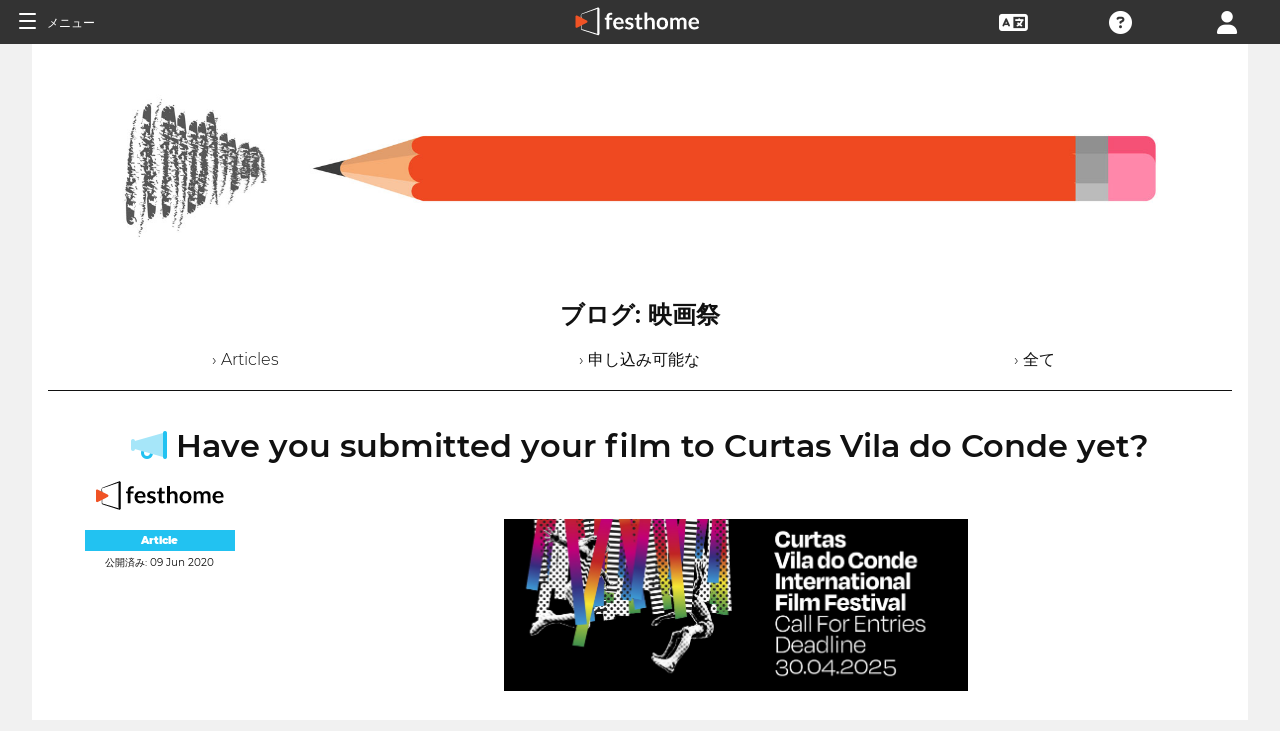

--- FILE ---
content_type: application/javascript; charset=utf-8
request_url: https://by2.uservoice.com/t2/153066/web/track.js?_=1768423997744&s=0&c=__uvSessionData0&d=eyJ1Ijp7Im8iOjAsImFjY291bnQiOnt9fX0%3D
body_size: 20
content:
__uvSessionData0({"uvts":"8a76f50a-f18a-45b2-5d56-17e15579a116"});

--- FILE ---
content_type: application/javascript; charset=utf-8
request_url: https://by2.uservoice.com/t2/153066/web/track.js?_=1768423997725&s=0&c=__uvSessionData0&d=eyJlIjp7InUiOiJodHRwczovL2Zlc3RpdmFscy5mZXN0aG9tZS5jb20vamEvYmxvZy1hcnRpY2xlL2hhdmUteW91LXN1Ym1pdHRlZC15b3VyLWZpbG0tdG8tY3VydGFzLXZpbGEtZG8tY29uZGUteWV0IiwiciI6IiJ9fQ%3D%3D
body_size: -187
content:
__uvSessionData0({"uvts":"8a76f50a-f18a-45b2-5d56-17e15579a116"});